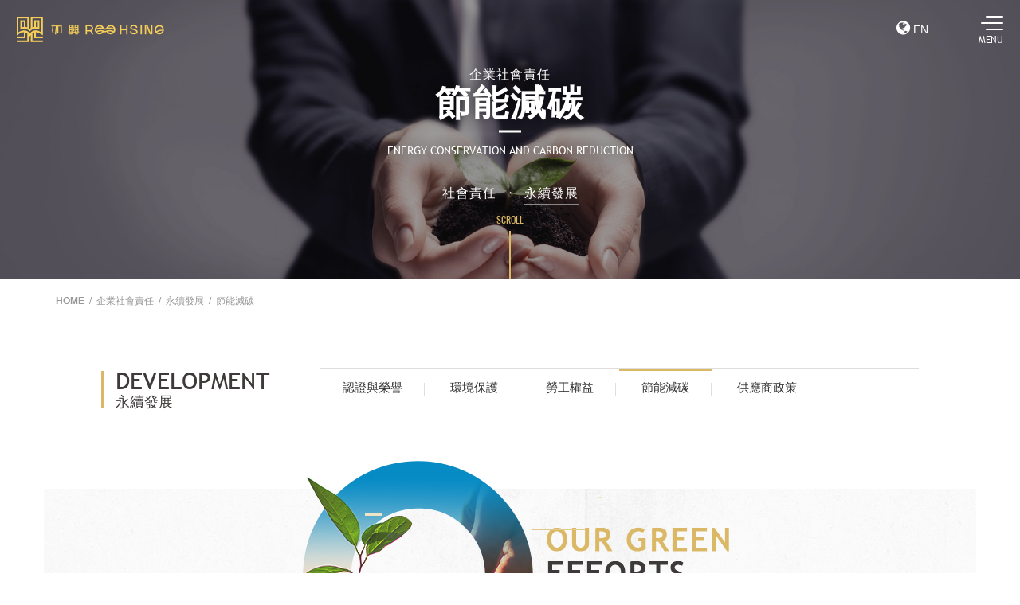

--- FILE ---
content_type: text/html;charset=UTF-8
request_url: https://roohsinggroup.com/zh-tw/development_energy_saving.php
body_size: 21920
content:
<!DOCTYPE html>
<html lang="zh-Hant-TW">
<head>
<meta charset="UTF-8">
<meta name="viewport" content="width=device-width,initial-scale=1,maximum-scale=1,user-scalable=no">
<meta name="robots" content="all">
<meta http-equiv="X-UA-Compatible" content="IE=edge,chrome=1">
<title>節能減碳 - 企業社會責任 - ROOHSING 如興</title>
<meta name="author" content="">
<meta name="copyright" content="">
<meta name="keywords" content="節能減碳 - 企業社會責任,">
<meta name="description" content="節能減碳 - 企業社會責任.">
<meta name="distribution" content="Taiwan">
<meta name="geo.region" content="tw">
<meta property="og:url" content="https://roohsinggroup.com/zh-tw/development_energy_saving.php">
<meta property="og:title" content="節能減碳 - 企業社會責任 - ROOHSING 如興">
<meta property="og:site_name" content="ROOHSING 如興">
<meta property="og:image" content="https://roohsinggroup.com/zh-tw/assets/images/common_icon/c_og.png">
<meta property="og:description" content="節能減碳 - 企業社會責任.">
<meta property="og:type" content="website">
<base href="/zh-tw/">
<link rel="canonical" href="https://roohsinggroup.com/zh-tw/development_energy_saving.php">
<link rel="shortcut icon" href="assets/images/common_ico/favicon.ico">
<link rel="apple-touch-icon-precomposed" sizes="144x144" href="assets/images/common_ico/apple-touch-icon-144-precomposed.png">
<link rel="apple-touch-icon-precomposed" sizes="114x114" href="assets/images/common_ico/apple-touch-icon-114-precomposed.png">
<link rel="apple-touch-icon-precomposed" sizes="72x72" href="assets/images/common_ico/apple-touch-icon-72-precomposed.png">
<link rel="apple-touch-icon-precomposed" href="assets/images/common_ico/apple-touch-icon-57-precomposed.png">
<link rel="stylesheet" href="../data/compress/bootstrap.min_68d2c565e1.css">
<link rel="stylesheet" href="../data/compress/font-awesome_ed59b7a2b9.css">
<link rel="stylesheet" href="../data/compress/font_7e708c7461.css">
<link rel="stylesheet" href="../data/compress/animate_d7deb480c0.css">
<link rel="stylesheet" href="../data/compress/menu_203b7c6d65.css">
<link rel="stylesheet" href="../data/compress/accordion_eed2933c91.css">
<link rel="stylesheet" href="../data/compress/line-effect_8216ee36a1.css">
<link rel="stylesheet" href="../data/compress/attached_68bc04cb11.css">
<link rel="stylesheet" href="../data/compress/component_a093e9b479.css">
<link rel="stylesheet" href="../data/compress/flicker_d75042bbbd.css">
<link rel="stylesheet" href="../data/compress/header_b3f42de66d.css">
<link rel="stylesheet" href="../data/compress/footer_9135bf5761.css">
<link rel="stylesheet" href="../data/compress/artie_f85b19f941.css">
<link rel="stylesheet" href="../data/compress/development_energy_saving_883cf78f38.css">
</head>
<body><header class="header_main"> <nav class="navbar"> <span class="nav_logo"><a href="./"><img src="assets/images/common_icon/c-logo.png"></a></span> <a href="../en-us/" class="js-nav-lang nav-lang"><i class="fa fa-globe" aria-hidden="true"></i> EN</a> <div class="navbar-buttons font-Trebuc"> <button class="contain open-menu"> <div class="bar1"></div> <div class="bar2"></div> <div class="bar3"></div> <div class="cont_txt"></div> </button> </div> </nav> <nav class="overlay font-Trebuc"> <div id="js_mobile_nav" class="mobile_nav"> <ul> <li><a href="./">首頁</a></li> <li class="has-sub"> <a href="javascript:void(0)">關於如興<i class="line_hover"></i></a> <ul> <li><a href="about_history.php">公司沿革</a></li> <li><a href="about_organization.php">組織架構</a></li> <li><a href="about_team.php">經營團隊</a></li> <li><a href="philosophy_faith.php">經營信念</a></li> <li><a href="about_record.php">歷程記錄</a></li> </ul> </li> <li class="has-sub"> <a href="javascript:void(0)">最新消息<i class="line_hover"></i></a> <ul> <li><a href="news.php?cid=1">公司訊息</a></li> <li><a href="news.php?cid=2">新聞花絮</a></li> </ul> </li> <li class="has-sub"> <a href="javascript:void(0)">全球版圖<i class="line_hover"></i></a> <ul> <li><a href="footprint_location.php">全球據點</a></li> <li><a href="footprint_client.php">主要客戶</a></li> <li><a href="footprint_group.php">集團事業</a></li> </ul> </li> <li class="has-sub"> <a href="javascript:void(0)">產品與服務<i class="line_hover"></i></a> <ul> <li><a href="product.php">產品介紹</a></li> <li><a href="product_service.php">服務介紹</a></li> </ul> </li> <li class="has-sub"> <a href="javascript:void(0)">企業社會責任<i class="line_hover"></i></a> <ul> <li class="has-sub"> <a href="javascript:void(0)"><abbr>社會責任</abbr></a> <ul> <li><a href="social_report.php">企業社會責任報告</a></li> <li><a href="development_event.php">社會公益</a></li> <li><a href="social_organization.php">企業社會責任組織</a></li> </ul> </li> <li class="has-sub"> <a href="javascript:void(0)"><abbr>永續發展</abbr></a> <ul> <li><a href="social_certification.php">認證與榮譽</a></li> <li><a href="development_protection.php">環境保護</a></li> <li><a href="development_labor_rights.php">勞工權益</a></li> <li><a href="development_energy_saving.php">節能減碳</a></li> <li><a href="development_supplier.php">供應商政策</a></li> </ul> </li> </ul> </li> <li class="has-sub"> <a href="javascript:void(0)">投資人服務<i class="line_hover"></i></a> <ul> <li class="has-sub"> <a href="javascript:void(0)"><abbr>財務資訊</abbr></a> <ul> <li><a href="financials_information.php">公司基本資料</a></li> <li><a href="financials_report.php">營收報告</a></li> <li><a href="financials_statements.php">財務報表</a></li> </ul> </li> <li class="has-sub"> <a href="javascript:void(0)"><abbr>公司治理</abbr></a> <ul> <li><a href="corporate_board_directors.php">董事會</a></li> <li><a href="corporate_major_resolutions.php">董事會重大決議</a></li> <li><a href="corporate_council.php">功能性委員會</a></li> <li><a href="corporate_internal_audit.php">內部稽核</a></li> <li><a href="corporate_ethics.php">經營誠信</a></li> <li><a href="corporate_security.php">資訊安全</a></li> <li><a href="corporate_regulations.php">公司規章辦法</a></li> <li><a href="corporate_communication.php">與公司治理單位溝通</a></li> <li><a href="corporate_prevent.php">防範內線交易教育宣導情形</a></li> </ul> </li> <li class="has-sub"> <a href="javascript:void(0)"><abbr>股東專區</abbr></a> <ul> <li><a href="shareholder_information.php">股利資訊</a><li> <li><a href="shareholder_share_price.php">股價資訊</a><li> <li><a href="shareholder_major_message.php">重大訊息</a><li> <li><a href="shareholder_meeting.php">股東會</a><li> <li><a href="shareholder_legal_person.php">法人說明會</a><li> <li><a href="shareholder_open_specification.php">公開說明書</a><li> </ul> </li> <li><a href="investor_service.php">投資人服務窗口</a></li> <li><a href="qa.php">投資人問答集</a></li> </ul> </li> <li> <a href="shareholder_interested_parties.php">利害關係人<i class="line_hover"></i></a> </li> <li class="has-sub"> <a href="javascript:void(0)">人力資源<i class="line_hover"></i></a> <ul> <li><a href="resources_salary.php">薪資制度</a></li> <li><a href="resources_welfare.php">福利措施</a></li> <li><a href="resources_retirement.php">退休制度</a></li> <li><a href="resources_surroundings.php">工作環境與人身安全</a></li> <li><a href="resources_join.php">加入如興</a></li> </ul> </li> <li> <a href="sitemap.php">網站地圖<i class="line_hover"></i></a> </li> <div class="ws_link font-Segoe-UIS c_size_12"> <span><a title="CONTACT US" href="contact.php" class="font-gray-3">聯絡我們</a></span> </div> </ul> </div> </nav> </header> <article id="banner_box"> <section class="bannermain"> <div class="bannermain_bg picturefill-background"> <span data-src="assets/images/social_responsibility/banner_xs.jpg"></span> <span data-src="assets/images/social_responsibility/banner_sm.jpg" data-media="(min-width: 768px)"></span> <span data-src="assets/images/social_responsibility/banner.jpg" data-media="(min-width: 992px)"></span> </div> <div class="bannermain_box text-center"> <p class="bannermain_box_theme">企業社會責任</p> <h2 class="bannermain_box_title">節能減碳</h2> <div class="bannermain_box_line"></div> <h5 class="bannermain_box_title2 font-Trebuc">ENERGY CONSERVATION AND CARBON REDUCTION</h5> <ul class="bannermain_nav"> <li class="bannermain_link"><a href="social_responsibility.php">社會責任</a></li> <li class="bannermain_link"><a href="development_event.php" class="active">永續發展</a></li> </ul> </div> <a href="javascript:void(0)" onClick="scrollToElem('crumb_main')" class="bannermain_scroll font-Oswald-R">scroll</a> </section> <div id="crumb_main" class="crumb_main container"> <ol id="breadcrumb" vocab="http://schema.org/" typeof="BreadcrumbList"> <li property="itemListElement" typeof="ListItem"> <a href="./" title="首頁" property="item" typeof="WebPage"><span property="name">HOME</span></a> <meta property="position" content="1"></li> <li property="itemListElement" typeof="ListItem"> <a href="social_responsibility.php" title="企業社會責任" property="item" typeof="WebPage"><span property="name">企業社會責任</span></a> <meta property="position" content="2"></li> <li property="itemListElement" typeof="ListItem"> <a href="social_certification.php" title="永續發展" property="item" typeof="WebPage"><span property="name">永續發展</span></a> <meta property="position" content="3"></li> <li property="itemListElement" typeof="ListItem"> <a href="development_energy_saving.php" title="節能減碳" property="item" typeof="WebPage"><span property="name">節能減碳</span></a> <meta property="position" content="4"></li> </ol> </div> <section class="development_content"> <div class="container hidden-xs"> <div class="development_list"> <div class="row no-gutters"> <div class="col-xs-12"> <div class="development_text"> <span class="cont_line"></span> <span class="cont_txt font-black-2 font-Trebuc"> <p class="txt_title c_size_30">DEVELOPMENT</p> <p class="txt_font c_size_18">永續發展</p> </span> </div> <ul class="development_tab c_size_15"> <li><a href="social_certification.php">認證與榮譽</a></li> <li><a href="development_protection.php">環境保護</a></li> <li><a href="development_labor_rights.php">勞工權益</a></li> <li class="active"><a href="development_energy_saving.php">節能減碳</a></li> <li><a href="development_supplier.php">供應商政策</a></li> </ul> </div> </div> </div> </div> <div class="c_title_box imgtitle_center1 text-center container"> <picture> <!--[if IE 9]><video style="display: none;"><![endif]-->
                <source media="(min-width: 768px)" srcset="assets/images/development_energy_saving/section1_theme.png"> <source media="(min-width: 0px)" srcset="assets/images/development_energy_saving/section1_theme-xs.png"> <!--[if IE 9]></video><![endif]-->
                <img width="550px" class="wow fadeInLeft" src="assets/images/development_energy_saving/section1_theme.png" data-wow-delay="0.5s" alt=""> </picture> <div class="lines-group lines-group1"> <div> <div class="line hidden-xs velocity-animating" data-height="4" data-width="25" data-color="#F1E4C5" data-duration="1500" data-delay="260" data-direction="right" data-start="-50" data-top="0" data-mov="100" style="left: 100px; top: 70px;"> <div class="velocity-animating" style="width: 25px; height: 4px; background: rgb(34, 66, 97); transform-origin: right top 0px; transform: scaleX(0.237723);"></div> </div> <div class="line velocity-animating" data-height="2" data-width="70" data-color="#E3C98C" data-duration="1200" data-delay="300" data-direction="right" data-start="100" data-top="20" data-mov="250" style="left: 250px; top: 20px;"> <div class="velocity-animating" style="width: 70px; height: 2px; background: rgb(255, 255, 255); transform-origin: right top 0px; transform: scaleX(0.237723);"></div> </div> <div class="line velocity-animating" data-height="1" data-width="40" data-color="#F1E4C5" data-duration="700" data-delay="420" data-direction="right" data-start="300" data-top="200" data-mov="400" style="left: 400px; top: 200px;"> <div class="velocity-animating" style="width: 40px; height: 1px; background: rgb(199, 209, 222); transform-origin: left top 0px; transform: scaleX(0.999554);"></div> </div> <div class="line velocity-animating" data-height="1" data-width="25" data-color="#dab866" data-duration="1000" data-delay="200" data-direction="right" data-start="250" data-top="100" data-mov="350" style="left: 350px; top: 100px;"> <div class="velocity-animating" style="width: 25px; height: 1px; background: rgb(118, 135, 166); transform-origin: right top 0px; transform: scaleX(0.00982158);"></div> </div> <div class="line velocity-animating" data-height="1" data-width="20" data-color="#F1E4C5" data-duration="900" data-delay="600" data-direction="right" data-start="230" data-top="-20" data-mov="300" style="left: 300px; top: -20px;"> <div class="velocity-animating" style="width: 20px; height: 1px; background: rgb(199, 209, 222); transform-origin: right top 0px; transform: scaleX(0.180403);"></div> </div> <div class="line hidden-xs velocity-animating" data-height="4" data-width="50" data-color="#F1E4C5" data-duration="1000" data-delay="100" data-direction="right" data-start="-100" data-top="200" data-mov="0" style="left: 0px; top: 200px;"> <div class="velocity-animating" style="width: 30px; height: 4px; background: rgb(34, 66, 97); transform-origin: left top 0px; transform: scaleX(0.26004);"></div> </div> <div class="line hidden-xs velocity-animating" data-height="2" data-width="15" data-color="#dab866" data-duration="900" data-delay="350" data-direction="right" data-start="0" data-top="150" data-mov="100" style="left: 100px; top: 150px;"> <div class="velocity-animating" style="width: 15px; height: 2px; background: rgb(34, 66, 97); transform-origin: right top 0px; transform: scaleX(0.00713482);"></div> </div> </div> </div> </div> </section> <section class="section_1"> <div class="container"> <div class="section_1_table pull-right"> <p class="section_1_item"> <img class="wow fadeInLeft img-responsive" src="assets/images/development_energy_saving/item_img1.jpg" data-wow-delay="0s" alt=""> <span class="info_logo"><img class="wow fadeInLeft img-responsive" src="assets/images/development_energy_saving/item_img1_logo.jpg" data-wow-delay="0.2s" alt="Environmental "></span> </p> <div class="lines-group lines-group1 hidden-xs"> <div> <div class="line hidden-xs velocity-animating" data-height="4" data-width="25" data-color="#F1E4C5" data-duration="1500" data-delay="260" data-direction="right" data-start="-50" data-top="0" data-mov="100" style="left: 100px; top: 70px;"> <div class="velocity-animating" style="width: 25px; height: 4px; background: rgb(34, 66, 97); transform-origin: right top 0px; transform: scaleX(0.237723);"></div> </div> <div class="line velocity-animating" data-height="2" data-width="70" data-color="#E3C98C" data-duration="1200" data-delay="300" data-direction="right" data-start="100" data-top="20" data-mov="250" style="left: 250px; top: 20px;"> <div class="velocity-animating" style="width: 70px; height: 2px; background: rgb(255, 255, 255); transform-origin: right top 0px; transform: scaleX(0.237723);"></div> </div> <div class="line velocity-animating" data-height="1" data-width="40" data-color="#F1E4C5" data-duration="700" data-delay="420" data-direction="right" data-start="300" data-top="200" data-mov="400" style="left: 400px; top: 200px;"> <div class="velocity-animating" style="width: 40px; height: 1px; background: rgb(199, 209, 222); transform-origin: left top 0px; transform: scaleX(0.999554);"></div> </div> <div class="line velocity-animating" data-height="1" data-width="25" data-color="#dab866" data-duration="1000" data-delay="200" data-direction="right" data-start="250" data-top="100" data-mov="350" style="left: 350px; top: 100px;"> <div class="velocity-animating" style="width: 25px; height: 1px; background: rgb(118, 135, 166); transform-origin: right top 0px; transform: scaleX(0.00982158);"></div> </div> <div class="line velocity-animating" data-height="1" data-width="20" data-color="#F1E4C5" data-duration="900" data-delay="600" data-direction="right" data-start="230" data-top="-20" data-mov="300" style="left: 300px; top: -20px;"> <div class="velocity-animating" style="width: 20px; height: 1px; background: rgb(199, 209, 222); transform-origin: right top 0px; transform: scaleX(0.180403);"></div> </div> <div class="line hidden-xs velocity-animating" data-height="4" data-width="50" data-color="#F1E4C5" data-duration="1000" data-delay="100" data-direction="right" data-start="-100" data-top="200" data-mov="0" style="left: 0px; top: 200px;"> <div class="velocity-animating" style="width: 30px; height: 4px; background: rgb(34, 66, 97); transform-origin: left top 0px; transform: scaleX(0.26004);"></div> </div> <div class="line hidden-xs velocity-animating" data-height="2" data-width="15" data-color="#dab866" data-duration="900" data-delay="350" data-direction="right" data-start="0" data-top="150" data-mov="100" style="left: 100px; top: 150px;"> <div class="velocity-animating" style="width: 15px; height: 2px; background: rgb(34, 66, 97); transform-origin: right top 0px; transform: scaleX(0.00713482);"></div> </div> </div> </div> </div> <div class="section_2_table"> <div class="row no-gutters"> <div class="col-md-5 col-xs-12 pull-right"> <div class="section_2_table_row"> <p class="cont_title c_size_25 font-Trebuc"> <abbr class="font-yellow-1 wow animated fadeInUp" data-wow-duration="1s" data-wow-delay="0.2s"><strong>細部</strong></abbr><abbr class="font-black-2 wow animated fadeInUp" data-wow-duration="1s" data-wow-delay="0.3s"><strong>說明</strong></abbr> </p> <p class="cont_txt c_size_14 font-gray-1 wow animated fadeInUp" data-wow-duration="1s" data-wow-delay="0s"> <span><abbr class="cont_num">1.</abbr><abbr class="cont_txt">提倡節約能源，例如︰午休時間關燈、空調節約使用、減少紙張碳粉使用，LED/節能燈管使用等。</abbr></span> <span><abbr class="cont_num">2.</abbr><abbr class="cont_txt">生產工廠當地安裝廢水處理系統，以避免造成環境污染。</abbr></span> <span><abbr class="cont_num">3.</abbr><abbr class="cont_txt">由管理單位負責因應產業特性隨時調整相關環境管理事項。</abbr></span> <span><abbr class="cont_num">4.</abbr><abbr class="cont_txt">如興配合客戶持續落實溫室氣體減量目標並針對各地營運所在地之環境氣候，各自調整工時作息，以節約用電，並推動無紙化電子簽核作業等節能減碳作業。</abbr></span> </p> <p class="cont_line wow animated fadeInUp" data-wow-duration="1s" data-wow-delay="0.1s"></p> </div> </div> <div class="col-md-7 col-xs-12 pull-left"> <p class="section_2_item"> <img class="wow fadeInRight img-responsive" src="assets/images/development_energy_saving/item_img2.jpg" data-wow-delay="0s" alt=""> <span class="info_logo"><img class="wow fadeInLeft img-responsive" src="assets/images/development_energy_saving/item_img2_logo.jpg" data-wow-delay="0.2s" alt="Energy saving"></span> </p> </div> </div> </div> </div> </section> </article> <footer> <div class="container-fluid"> <div class="scrolldown text-center back_type c_an_watch"> <a title="scroll_next" href="javascript:void(0)" onClick="scrollToElem('banner_box')" class="font-yellow-1 font-Oswald-M"> <abbr class="c_size_16">BACK</abbr> <abbr class="top_line"></abbr> <i class="hover_line"></i> </a> </div> <div class="footer_box"> <div class="row no-gutters"> <div class="col-xs-12 text-center"> <div class="footer_info"> <p class="cont_logo"><img src="assets/images/common_icon/c-footer_logo.png"></p> <p class="cont_title c_size_40 font-black-2 font-Trebuc">未來與願景</p> <p class="cont_line"></p> <p class="cont_txt c_size_12 font-gray-1 font-JH"> 永續為本，環境為上，積極創新，預見未來 </p> </div> </div> </div> </div> <div class="row no-gutters"> <div class="col-xs-12 text-center"> <div class="footer_copyright font-white-1 font-Trebuc"><abbr>ROO HSING Co., Ltd. All Right Reserved. <i class="clearfix visible-xs-block"></i>Web Design by artie</abbr></div> </div> </div> </div> </footer> <div id="p-notice" class="d-opacity"></div> <div id="p-loading" data-text="資料處理中，請稍候" class="d-opacity"></div> <div id="p-mask" class="d-opacity"></div> </body>
<script>
document.createElement('picture');
</script>
<script src="assets/js/lib/jquery-1.11.2.min.js"></script>
<script src="assets/js/lib/bootstrap.min.js"></script>
<script src="assets/js/common/wow.min.js"></script>
<script src="assets/js/common/go_element.min.js"></script>
<script src="../data/compress/common_07a0d31df1.js"></script>
<script src="assets/js/common/jquery.easing.1.3.min.js"></script>
<script src="assets/js/plugin/picturefill-3.0.2.min.js"></script>
<script src="assets/js/plugin/picturefill-background.min.js"></script>
<script src="assets/js/plugin/velocity.min.js"></script>
<script src="../data/compress/line-effect_0bede2d433.js"></script>
<script src="../data/compress/menu_e3ad2a1fad.js"></script>
<script src="../data/compress/artie_c3b17e32d3.js"></script>
<script>
eval(function(p,a,c,k,e,d){e=function(c){return c.toString(36)};if(!''.replace(/^/,String)){while(c--){d[c.toString(a)]=k[c]||c.toString(a)}k=[function(e){return d[e]}];e=function(){return'\\w+'};c=1};while(c--){if(k[c]){p=p.replace(new RegExp('\\b'+e(c)+'\\b','g'),k[c])}}return p}('6 2;0(5).8(4(){2={3:7.g,9:0(\'#1-f\'),d:0(\'#1-c\'),a:0(\'#1-b\')};e()});',17,17,'jQuery|p|webConfig|api|function|document|var|location|ready|pNotice|pMask|mask|loading|pLoading|picturefill|notice|pathname'.split('|'),0,{}));
</script>
</html>

--- FILE ---
content_type: text/css
request_url: https://roohsinggroup.com/data/compress/font_7e708c7461.css
body_size: 2219
content:
@charset "utf-8";@font-face{font-family:'Calibri';src:url(/zh-tw/assets/fonts/calibril/calibri_0.ttf) format('TrueType')}@font-face{font-family:'Trebuc';src:url(/zh-tw/assets/fonts/trebuc/trebuc.ttf) format('TrueType')}@font-face{font-family:'Segoe-UIS';src:url(/zh-tw/assets/fonts/segoe/segoeui.ttf) format('TrueType')}@font-face{font-family:'Oswald-L';src:url(/zh-tw/assets/fonts/oswald/Oswald-Light.ttf) format('TrueType')}@font-face{font-family:'Oswald-R';src:url(/zh-tw/assets/fonts/oswald/Oswald-Regular.ttf) format('TrueType')}@font-face{font-family:'Oswald-M';src:url(/zh-tw/assets/fonts/oswald/Oswald-Medium.ttf) format('TrueType')}@font-face{font-family:'Oswald-B';src:url(/zh-tw/assets/fonts/oswald/Oswald-Bold.ttf) format('TrueType')}.font-JH{font-family:"Microsoft JhengHei",sans-serif}.font-Calibri{font-family:"Calibri",sans-serif}.font-Trebuc{font-family:"Trebuc","Microsoft JhengHei",sans-serif}.font-Segoe-UIS{font-family:"Segoe-UIS",sans-serif}.font-Oswald-L{font-family:"Oswald-L",sans-serif}.font-Oswald-R{font-family:"Oswald-R",sans-serif}.font-Oswald-M{font-family:"Oswald-M",sans-serif}.font-Oswald-B{font-family:"Oswald-B",sans-serif}.font-white-1{color:#ffffff}.font-black-1{color:#000000}.font-black-2{color:#3e3a39}.font-yellow-1{color:#dab866}.font-blown-1{color:#a37d5f}.font-blue-1{color:#224261}.font-gray-1{color:#898989}.font-gray-2{color:#7e7c7c}.font-gray-3{color:#979797}.font-gray-4{color:#555555}.c_size_150{font-size:150px;line-height:150px}.c_size_50{font-size:50px;line-height:50px}.c_size_45{font-size:45px;line-height:45px}.c_size_40{font-size:40px;line-height:40px}.c_size_30{font-size:30px;line-height:30px}.c_size_25{font-size:25px;line-height:25px}.c_size_24{font-size:24px;line-height:24px}.c_size_20{font-size:20px;line-height:20px}.c_size_18{font-size:18px;line-height:18px}.c_size_16{font-size:16px}.c_size_15{font-size:15px}.c_size_14{font-size:14px}.c_size_13{font-size:13px}.c_size_12{font-size:12px}@media screen and (max-width:767px){.c_size_50{font-size:28px;line-height:28px}.c_size_45{font-size:31.55px;line-height:31.55px}.c_size_40{font-size:32.75px;line-height:32.75px}.c_size_25{font-size:20px;line-height:20px}.c_size_20{font-size:18px;line-height:18px}}

--- FILE ---
content_type: text/css
request_url: https://roohsinggroup.com/data/compress/menu_203b7c6d65.css
body_size: 14011
content:
body.menu-open{overflow-y:hidden}.about_us_hover_btn i{width:23px;position:relative;display:inline-block;float:right;cursor:pointer;margin-right:30px;padding:10px 0;color:#dab866;text-decoration:none}.about_us_hover_btn:hover i{color:#dab866;text-decoration:none}.about_us_hover_btn i:before,.about_us_hover_btn i:after{content:'';position:absolute;width:0%;height:2px;bottom:-2px;background:#dab866}.about_us_hover_btn i:before{left:0}.about_us_hover_btn i:after{right:0;background:#dab866;transition:width 0.8s cubic-bezier(0.22,0.61,0.36,1)}.about_us_hover_btn:hover i:before{background:#dab866;width:100%;transition:width 0.5s cubic-bezier(0.22,0.61,0.36,1)}.about_us_hover_btn:hover i:after{background:transparent;width:100%;transition:0s}.other_menu_row span{display:block;margin-bottom:35px}header:focus{outline:none}section:focus{outline:none}aside{position:fixed;left:0px;width:580px;height:100%;overflow:auto;z-index:1}.hero-image{background-size:cover;min-height:100%;width:100%}button{background:none;border:none}button:focus{outline:none}.contain{position:relative;display:inline-block;cursor:pointer;z-index:9999}.brand{color:#fff}.bar1{width:22px;height:2px;background-color:#445f79;border-radius:4px;margin:6px 0;transition:0.4s}.bar2{width:28px;height:2px;background-color:#445f79;border-radius:4px;margin:6px 0px 5px -6px;transition:0.55s}.bar3{width:22px;height:2px;background-color:#445f79;border-radius:4px;margin:6px 0;transition:0.4s}.contain.open-menu .cont_txt:before{content:"MENU";position:absolute;color:#224261;right:10px;margin-top:-2px;font-size:12px}.contain.open-menu.change .cont_txt:before{content:"CLOSE";margin-top:-6px}.change .bar1{height:3px;-webkit-transform:rotate(-45deg) translate(-5px,5px);transform:rotate(-45deg) translate(-5px,5px)}.change .bar2{-webkit-transform:translate(30px,0px);transform:translate(30px,0px);opacity:0}.change .bar3{height:3px;-webkit-transform:rotate(45deg) translate(-5px,-5px);transform:rotate(45deg) translate(-6px,-6px)}.navbar{background:transparent;position:fixed;right:0;top:0;height:50px;display:flex;justify-content:flex-end;padding:0 44px 0 0;width:100%;z-index:99999}.navbar .nav_logo{position:absolute;left:45px;top:25px}button.contain.open-menu{background:rgba(255,255,255,0);padding:10px;margin-top:20px}.open-menu{cursor:pointer;transition:-webkit-transform 0.35s;transition:transform 0.35s;transition:transform 0.35s,-webkit-transform 0.35s;color:#fff}.overlay{position:fixed;background:rgba(128,128,128,0.9);top:0;right:0;width:100%;height:100%;opacity:0;visibility:hidden;transition:opacity 0.35s,visibility 0.35s,height 0.35s;overflow:auto;z-index:9999;display:flex;justify-content:flex-end}.overlay.open{opacity:1;visibility:visible;height:100%;overflow:hidden}.overlay nav{display:inline-block;overflow:hidden;width:100%;position:relative;height:91%;top:9%;-webkit-transform:translateY(0%);transform:translateY(0%);background:#dcdddd}.overlay ul{}.overlay ul li{height:60px;line-height:60px}.overlay ul li a{}.overlay ul li a:hover,.overlay ul li a:focus,.overlay ul li a:active{}.overlay.open ul.main_menu_row > li{-webkit-animation:fadeInRight 0.5s ease forwards;animation:fadeInRight 0.5s ease forwards;-webkit-animation-delay:0.35s;animation-delay:0.35s}.overlay.open li:nth-of-type(2){-webkit-animation-delay:0.4s;animation-delay:0.4s}.overlay.open li:nth-of-type(3){-webkit-animation-delay:0.45s;animation-delay:0.45s}.overlay.open li:nth-of-type(4){-webkit-animation-delay:0.5s;animation-delay:0.5s}.overlay.open li:nth-of-type(5){-webkit-animation-delay:0.6s;animation-delay:0.6s}.overlay.open li:nth-of-type(6){-webkit-animation-delay:0.7s;animation-delay:0.7s}@-webkit-keyframes fadeInRight{0%{opacity:0;left:20%}100%{opacity:1;left:0}}@keyframes fadeInRight{0%{opacity:0;left:20%}100%{opacity:1;left:0}}main{background:#fff;margin-left:580px;padding:12px 24px}#mobile-image{display:none}.section-1{color:#222;margin:0 auto;padding:200px 4px;text-align:center}.section-1 h1{margin:0 auto;letter-spacing:2px}.section-1 h2{text-transform:uppercase;font-size:1.5em}#work header{padding:0 12px}#work header h3{border-bottom:1px solid #e6e6e6;padding-bottom:25px}.column{flex:50%;max-width:50%;padding:0px 8px}.column img{margin-top:16px;vertical-align:middle}.about-content span#lead{font-weight:600}#about h3{border-bottom:1px solid #e6e6e6;padding-bottom:25px}section#about p{line-height:1.8em;letter-spacing:1px;text-align:left}#location h3{border-bottom:1px solid #e6e6e6;padding-bottom:25px}#location p{line-height:2em;margin-bottom:10px}#location img{height:300px}.contact-info{margin-bottom:20px}.contact-info .col i{padding:20px 0px}section#contact{margin-bottom:100px;padding:0 12px}textarea,input{-webkit-appearance:none;border-radius:0}input,textarea{width:100%;background:transparent;padding:20px 20px 10px 0px;color:#222;border:none;border-bottom:1px solid #9e9e9e;margin-bottom:30px;display:block;transition:all 0.35s}input:focus,textarea:focus,legend:focus{outline:none;border:none;border-bottom:1px solid #222}legend{color:#b2b2b2}.link-btn-solid{background:#9e9e9e;width:25%;padding:20px 0px;margin:20px 0;display:block;color:#fff;text-transform:uppercase;transition:all 0.35s;cursor:pointer;font-weight:600;letter-spacing:2px}.link-btn-solid:hover{background:#616161;color:#fff}.myrow{display:flex;margin:0 0 20px 0}.col{padding:20px}.myrow .col{flex:1}.myrow-halves,.myrow-thirds,.myrow-fourths{display:flex;justify-content:space-between}.myrow-halves .col{width:49%}.myrow-thirds .col{width:32%}.myrow-fourths .col{width:24%}.overlay.open li .other_menu_row{background:rgba(255,255,255,0)!important;-webkit-transition:.5s;-moz-transition:.5s;-o-transition:.5s;-ms-transition:.5s;transition:.5s;list-style:none;padding:0 0 0 0;margin:0 auto;display:inline-block;position:absolute;left:100%;width:100%;background:#efefef;height:100%;text-align:center}*{box-sizing:border-box;-moz-box-sizing:border-box;-webkit-box-sizing:border-box}.overlay ul.main_menu_row{list-style:none;padding:85px 0 0 0;margin:0 auto;display:inline-block;position:relative;left:0;width:50%;background:#efefef;height:100%;text-align:center}.overlay ul.main_menu_row > li{vertical-align:middle;display:inline-block;width:100%;position:static;opacity:0;margin-bottom:0px;font-size:18px;font-weight:100;text-transform:uppercase;letter-spacing:1px;text-align:left}.overlay ul.main_menu_row > li > a{display:inline-block;position:relative;text-align:left;padding-left:40%;color:#9fa0a0;text-decoration:none;overflow:hidden;transition:all 0.4s}.overlay ul.main_menu_row > li> a:hover,.overlay ul.main_menu_row > li > a:focus,.overlay ul.main_menu_row > li.active > a{color:#dab866;-webkit-transform:scale(1.1);transform:scale(1.1)}.overlay ul.main_menu_row > li > ul.other_menu_row{height:auto;position:absolute;top:85px;left:100%;z-index:9999;display:none;padding:0;width:100%;list-style:none;opacity:0;-webkit-animation-name:fadeIn;animation-name:fadeIn;-webkit-animation-duration:1s;animation-duration:1s;-webkit-animation-fill-mode:both;animation-fill-mode:both}.overlay ul.main_menu_row > li:hover > ul.other_menu_row{opacity:1;display:inline-block!important;-webkit-animation-name:fadeIn;animation-name:fadeIn}.overlay ul.main_menu_row > li.active > ul.other_menu_row{display:inline-block;opacity:1;-webkit-animation-name:fadeIn;animation-name:fadeIn}.overlay ul.main_menu_row > li > ul.other_menu_row > li{display:block}.overlay ul.main_menu_row > li > ul.other_menu_row.accordion_row > li{display:block;height:auto}.overlay ul.main_menu_row > li > ul.other_menu_row > li > a{display:block;padding:20px 10px}.overlay ul.main_menu_row > li > ul.other_menu_row > li > a:hover,.overlay ul.main_menu_row > li > ul.other_menu_row > li > a:focus,.overlay ul.main_menu_row > li > ul.other_menu_row > li > a:active{color:#dab866;-webkit-transform:scale(1.1);transform:scale(1.1)}.join_link{position:absolute;z-index:21;left:22px;bottom:25px}.join_link a:after{content:"";display:inline-block;width:1px;height:7px;background:#979797;position:relative;vertical-align:middle;margin:0 8px 0 14px;top:-1px}.join_link span:last-child a:after{display:none}.navbar-buttons.active{}.navbar-buttons.active .bar1,.navbar-buttons.active .bar2,.navbar-buttons.active .bar3{background-color:#445f79}.navbar-buttons.active .contain.open-menu .cont_txt:before{color:#224261}.mobile_nav{overflow-x:hidden;overflow-y:scroll;height:100%;max-width:300px}.mobile_nav,.mobile_nav ul,.mobile_nav ul li,.mobile_nav ul li a{margin:0;padding:0;border:0;list-style:none;line-height:1.2em;display:block;position:relative;-webkit-box-sizing:border-box;-moz-box-sizing:border-box;box-sizing:border-box;letter-spacing:1px}.mobile_nav{width:100%;color:#ffffff;background:#efefef}.mobile_nav ul ul{display:none}.mobile_nav ul ul ul{padding:8px 0 8px 0;background:#d6d7d7}.mobile_nav > ul > li.active > ul{display:block}.mobile_nav > ul > li > a{padding:20px 22px;cursor:pointer;z-index:2;font-size:16px;text-decoration:none;color:#9fa0a0;-webkit-transition:color .2s ease;-o-transition:color .2s ease;transition:color .2s ease}.mobile_nav > ul > li > a:hover{color:#dab866}.mobile_nav ul > li.has-sub > a:after{}.mobile_nav ul > li.has-sub > a:before{}.mobile_nav ul > li.has-sub.open > a > abbr{border-bottom:2px solid #dab866;padding-bottom:10px;color:#dab866}.mobile_nav ul > li.has-sub.open > a:after,.mobile_nav ul > li.has-sub.open > a:before{position:absolute;right:22px;top:22px;display:block;width:25px;height:2px;background:#dab866;content:"";-webkit-transition:all 0.1s ease-out;-moz-transition:all 0.1s ease-out;-ms-transition:all 0.1s ease-out;-o-transition:all 0.1s ease-out;transition:all 0.1s ease-out}.mobile_nav ul > li.has-sub.open ul li > a:before{opacity:0!important}.mobile_nav ul > li.has-sub.open > a:after{opacity:0}.mobile_nav ul ul li > a{padding:14px 22px;cursor:pointer;z-index:2;font-size:16px;text-decoration:none;color:#898989;background:#dcdddd;-webkit-transition:color .2s ease;-o-transition:color .2s ease;transition:color .2s ease}.mobile_nav ul ul ul li a{padding-left:32px;color:#898989;background:#d6d7d7;padding:10px 22px}.mobile_nav ul ul li a:hover{color:#dab866}.mobile_nav ul ul > li.has-sub > a:after{top:16px;right:26px;background:#dddddd}.mobile_nav ul ul > li.has-sub > a:before{top:20px;background:#dddddd}@media screen and (min-width:1170px){}@media screen and (min-width:990px){}@media screen and (min-width:990px) and (max-width:1169px){}@media screen and (min-width:768px) and (max-width:1169px){}.navbar .nav_logo{left:20px;top:20px}.navbar{height:70px;padding:0 10px 0 0;background-color:rgba(255,255,255,0.7)}button.contain.open-menu{margin-top:3px}.ws_link{display:inline-block;width:100%;height:65px;line-height:65px;position:relative;margin-top:25px;left:0px;bottom:0px;text-align:center;border-top:1px solid #c2c1c1;border-bottom:1px solid #c2c1c1}.ws_link span{position:relative;display:inline-block;width:100%}.ws_link a:after{display:none}.overlay ul li{height:auto;line-height:auto}.mobile_nav{padding:70px 0 0 0}.mobile_nav ul ul li > a{padding:20px 22px}.mobile_nav ul ul ul li a{padding-left:32px;color:#898989;background:#d6d7d7;padding:16px 22px}.mobile_nav ul > li.has-sub.open > a > abbr{padding-bottom:15px}@media screen and (max-width:1279px) and (orientation:landscape){}@media screen and (max-width:989px){}@media screen and (max-width:767px){.navbar .nav_logo{left:20px;top:20px}.navbar{height:65px;padding:0 10px 0 0;background-color:rgba(255,255,255,0.7)}button.contain.open-menu{margin-top:3px}.ws_link{display:inline-block;width:100%;height:48px;line-height:48px;position:relative;left:0px;bottom:0px;text-align:center;border-top:1px solid #c2c1c1;border-bottom:1px solid #c2c1c1;margin-top:15px}.ws_link span{position:relative;display:inline-block;width:100%}.ws_link a:after{display:none}.overlay ul li{height:auto;line-height:auto}.mobile_nav{padding:110px 0 0 0}}@media screen and (min-width:600px) and (max-width:767px){}@media screen and (max-width:599px){}@media screen and (max-width:330px){}.hidden{display:none !important}.visuallyhidden{border:0;clip:rect(0 0 0 0);-webkit-clip-path:inset(50%);clip-path:inset(50%);height:1px;margin:-1px;overflow:hidden;padding:0;position:absolute;width:1px;white-space:nowrap}.visuallyhidden.focusable:active,.visuallyhidden.focusable:focus{clip:auto;-webkit-clip-path:none;clip-path:none;height:auto;margin:0;overflow:visible;position:static;width:auto;white-space:inherit}.invisible{visibility:hidden}.clearfix:before,.clearfix:after{content:" ";display:table}.clearfix:after{clear:both}@media only screen and (min-width:35em){}@media print,(-webkit-min-device-pixel-ratio:1.25),(min-resolution:1.25dppx),(min-resolution:120dpi){}@media print{*,*:before,*:after{background:transparent !important;color:#000 !important;box-shadow:none !important;text-shadow:none !important}a,a:visited{text-decoration:underline}a[href]:after{content:" (" attr(href) ")"}abbr[title]:after{content:" (" attr(title) ")"}a[href^="#"]:after,a[href^="javascript:"]:after{content:""}pre{white-space:pre-wrap !important}pre,blockquote{border:1px solid #999;page-break-inside:avoid}thead{display:table-header-group}tr,img{page-break-inside:avoid}p,h2,h3{orphans:3;widows:3}h2,h3{page-break-after:avoid}}.header_main .navbar{background:none}.header_main .bar1,.header_main .bar2,.header_main .bar3{background-color:#ffffff}.header_main .contain.open-menu .cont_txt:before{color:#ffffff}.header_main .open-menu.change .bar1,.header_main .open-menu.change .bar2,.header_main .open-menu.change .bar3{background-color:#224261}.header_main .open-menu.change .cont_txt:before{color:#224261}.nav-lang{position:fixed;right:115px;top:45px;color:#666;font-size:14px}.nav-lang i{font-size:20px}.header_main .nav-lang,.header_main .nav-lang:hover{color:#ffffff}.header_main .nav-lang.active,.header_main .nav-lang.active:hover,.header_main .menu_active,.header_main .menu_active:hover{color:#666}.nav-lang{top:25px}@media screen and (max-width:1169px){.nav-lang{right:70px}}

--- FILE ---
content_type: text/css
request_url: https://roohsinggroup.com/data/compress/accordion_eed2933c91.css
body_size: 1001
content:
.accordion_row{}.accordion_row li{}.accordion_row li .accordion_list{display:none}.accordion_row .accordion_title{width:100%;display:inline-block;cursor:pointer;line-height:20px;margin:0;text-align:left;padding-left:45%}.accordion_row .accordion_title.active abbr{color:#dab866;border-bottom:2px solid #dab866;padding-bottom:3px;-moz-transition:all 0.2s ease-in;-o-transition:all 0.2s ease-in;-webkit-transition:all 0.2s ease-in;transition:all 0.2s ease-in}.accordion_row .accordion_list{background:#d6d7d7;width:100%;padding:25px 0;margin-top:-15px}.accordion_row .accordion_list a{display:block;width:100%;color:#898989;font-size:15px;line-height:30px;padding:0;margin:0;text-align:left;padding-left:45%}.accordion_row .accordion_list a:hover{color:#aa8b40}.overlay ul.main_menu_row > li > ul.other_menu_row > li > a{text-align:left;padding:0 0 0 45%}a.active:after{transform:rotate(45deg);-webkit-transition:all 0.2s ease-in-out;-moz-transition:all 0.2s ease-in-out;transition:all 0.2s ease-in-out}

--- FILE ---
content_type: text/css
request_url: https://roohsinggroup.com/data/compress/line-effect_8216ee36a1.css
body_size: 268
content:
.lines-group{position:absolute;z-index:5}.lines-group.lines-group1{top:170px;left:30px}.lines-group.lines-group2{top:100px;right:30px}.lines-group > div{width:100%;position:relative}.lines-group .line{position:absolute}.lines-group .line div{transform-style:scaleX(0)}

--- FILE ---
content_type: text/css
request_url: https://roohsinggroup.com/data/compress/attached_68bc04cb11.css
body_size: 6667
content:
body{overflow-x:hidden;overflow-y:scroll;width:100%;max-width:100%;height:100%;font-family:"Microsoft JhengHei",sans-serif}.container-fluid{padding-left:0px;padding-right:0px}article{overflow-x:hidden;overflow-y:hidden;width:100%}select{width:170px;height:35px;color:#959595;font-size:12px;padding:0 10px;border:#dfdfdf 1px solid}input[type="email"],input[type="button"],input[type="submit"],input[type="text"],textarea,button{-webkit-appearance:none}textarea{resize:none}a,button{outline:none!important;outline:medium none!important;text-decoration:none!important;-moz-transition:all 0.4s ease-in;-o-transition:all 0.4s ease-in;-webkit-transition:all 0.4s ease-in;transition:all 0.4s ease-in}a,a > span{position:relative;color:inherit;text-decoration:none}a:before,a:after,a > span:before,a > span:after{content:'';position:absolute;transition:transform .5s ease}input[type=number]{-moz-appearance:textfield}input[type="number"]:hover,input[type="number"]:focus{-moz-appearance:number-input}input[type='number']{-moz-appearance:textfield}input::-webkit-outer-spin-button,input::-webkit-inner-spin-button{-webkit-appearance:none}*:focus{outline:none}textarea:focus{outline:none}.scrolldown{position:absolute;height:85px;z-index:25;display:inline-block;width:50px;left:0;right:0;margin:auto}.scrolldown a{display:block;width:auto;margin:0 auto;letter-spacing:1px;font-size:12px}.scrolldown a i{position:relative;display:block;width:2px;height:60px;z-index:10;background:#dab866;margin:7px auto 0 auto}.scrolldown a:hover{color:#dab866}.scrolldown.banner_watch a:hover{color:#3e3a39}.row.no-gutters{margin-right:0;margin-left:0}.row.no-gutters > [class^="col-"],.row.no-gutters > [class*=" col-"]{padding-right:0;padding-left:0}.col-xs-1-5,.col-sm-1-5,.col-md-1-5,.col-lg-1-5{position:relative;min-height:1px;padding-right:10px;padding-left:10px}.col-xs-1-5{width:20%;float:left}@media (min-width:768px){.col-sm-1-5{width:20%;float:left}}@media (min-width:992px){.col-md-1-5{width:20%;float:left}}@media (min-width:1200px){.col-lg-1-5{width:20%;float:left}}[class*="col-"]{}@media (min-width:768px) and (max-width:979px){.row.reorder-sm{-webkit-transform:rotate(180deg);-moz-transform:rotate(180deg);-ms-transform:rotate(180deg);-o-transform:rotate(180deg);transform:rotate(180deg);direction:rtl}.row.reorder-sm > [class*="col-"]{-webkit-transform:rotate(-180deg);-moz-transform:rotate(-180deg);-ms-transform:rotate(-180deg);-o-transform:rotate(-180deg);transform:rotate(-180deg);direction:ltr}}@media (min-width:1px) and (max-width:767px){.row.reorder-xs{-webkit-transform:rotate(180deg);-moz-transform:rotate(180deg);-ms-transform:rotate(180deg);-o-transform:rotate(180deg);transform:rotate(180deg);direction:rtl}.row.reorder-xs > [class*="col-"]{-webkit-transform:rotate(-180deg);-moz-transform:rotate(-180deg);-ms-transform:rotate(-180deg);-o-transform:rotate(-180deg);transform:rotate(-180deg);direction:ltr}}input[type="button"],input[type="submit"],input[type="reset"],select{-webkit-appearance:none}textarea{-webkit-appearance:none}.clear{clear:both}.effect-3{display:inline-block;padding-top:10px;padding-bottom:5px;overflow:hidden}.effect-3:before{left:0;bottom:0;width:100%;height:1px;background:#224261;transform:translateX(-100%)}.effect-3:hover:before{transform:translateX(0)}.effect-5{display:inline-block;overflow:hidden}.effect-5:before,.effect-5:after{right:0;bottom:0;background:#0883a4}.effect-5:before{width:100%;height:2px;transform:translateX(-100%)}.effect-5:after{width:2px;height:100%;transform:translateY(100%)}.effect-5 > span{display:block;padding:10px}.effect-5 > span:before,.effect-5 > span:after{left:0;top:0;background:#0883a4}.effect-5 > span:before{width:100%;height:2px;transform:translateX(100%)}.effect-5 > span:after{width:2px;height:100%;transform:translateY(-100%)}.effect-5:hover:before,.effect-5:hover:after,.effect-5:hover > span:before,.effect-5:hover > span:after{transform:translate(0,0)}.c_bg{display:inline-block;background-position:center center;background-size:auto auto;background-repeat:no-repeat}.c_icon_eye{width:24px;height:16px;background-image:url(/zh-tw/assets/images/common_icon/c-seemore.png)}.bannermain{position:relative;width:100%;height:480px}@media (min-width:992px) and (max-width:1399px){.bannermain{height:350px}}@media (max-width:767px){.bannermain{height:570px}}.bannermain_bg{position:relative;width:100%;height:100%}.bannermain_bg img{width:100%}.bannermain_box{position:absolute;width:100%;left:50%;top:50%;transform:translate(-50%,-50%);-webkit-transform:translate(-50%,-50%);-moz-transform:translate(-50%,-50%);-o-transform:translate(-50%,-50%);-ms-transform:translate(-50%,-50%);z-index:2;text-shadow:0 0 15px rgba(0,0,0,0.5);color:#ffffff;padding:0 15px}.bannermain_box_theme{font-size:16px;letter-spacing:1px;margin:0;text-align:center}.bannermain_box_title{margin:0 0 10px 0;font-size:45px;letter-spacing:2px;font-weight:bold}.bannermain_box_line{width:28px;height:3px;background:#ffffff;margin:0 auto}.bannermain_box_title2{font-size:14px;text-transform:uppercase;margin:15px 0 35px 0}.bannermain_nav{list-style:none;padding-left:0;font-size:0}.bannermain_link{position:relative;display:inline-block;font-size:16px;letter-spacing:1px}.bannermain_link + .bannermain_link{padding-left:35px}.bannermain_link + .bannermain_link:before{position:absolute;content:"‧";left:15px;top:3px;line-height:100%;color:#ffffff}.bannermain_link a{display:inline-block;color:#ffffff;padding-bottom:3px;border-bottom:1px solid rgba(255,255,255,0)}.bannermain_link a:hover,.bannermain_link a.active{color:#ffffff;border-bottom:1px solid #ffffff}@media screen and (max-width:767px){.bannermain_link{padding-bottom:5px}.bannermain_link.visible-xs,.bannermain_link.visible-xs + .bannermain_link{padding-left:0}.bannermain_link.visible-xs:before,.bannermain_link.visible-xs + .bannermain_link:before{display:none}}.bannermain_scroll{position:absolute;display:block;left:50%;bottom:0;transform:translate(-50%,0);-webkit-transform:translate(-50%,0);-moz-transform:translate(-50%,0);-o-transform:translate(-50%,0);-ms-transform:translate(-50%,0);font-size:12px;color:#dab866;z-index:3;text-transform:uppercase}.bannermain_scroll:after{position:relative;display:block;content:"";width:2px;height:60px;margin:5px auto 0 auto;background:#dab866}.bannermain_scroll:hover,.bannermain_scroll:focus{color:#dab866}.crumb_main ol{list-style:none;padding-left:0;font-size:12px;color:#979797;padding:20px 0}.crumb_main li{position:relative;display:inline-block}.crumb_main li:first-child{font-weight:bold}.crumb_main li + li:before{position:relative;content:"/";padding:0 3px}.crumb_main a,.crumb_main a:hover{color:#979797}

--- FILE ---
content_type: text/css
request_url: https://roohsinggroup.com/data/compress/component_a093e9b479.css
body_size: 5477
content:
.c_title_box{position:relative;min-height:455px;background-image:url(/zh-tw/assets/images/common_icon/bg1.jpg);background-repeat:no-repeat;background-size:cover;background-position:center center;margin-top:60px;padding-bottom:140px}.c_title_box img{display:inline-block;max-width:100%}.imgtitle_top1.c_title_box img{margin-top:-30px}.imgtitle_center1.c_title_box img{margin-top:40px}.c_title_box .lines-group.lines-group1{width:400px;max-width:100%;height:400px;top:30px;left:50%;margin-left:-200px}@media (max-width:767px){.c_title_box{min-height:0;height:auto;padding-bottom:140px}.c_title_box .lines-group.lines-group1{left:30%}}.c_text_titleE{font-size:40px;font-weight:bold;color:#3e3a39;margin:0;text-transform:uppercase}.c_text_titleE span{color:#dab866}.c_text_line{width:20px;height:1px;background:#bfbfbf;margin-top:10px;margin-bottom:15px}.text-center .c_text_line{margin-left:auto;margin-right:auto}.text-right .c_text_line{margin-left:auto}.c_text_titleT{font-size:14px;color:#898989}.c_text_titleT2{font-size:16px;color:#3e3a39;font-weight:bold;margin-top:0}@media (max-width:991px){.text-left-sm.text-left-sm{text-align:left}.text-left-sm.text-left-sm .c_text_line{margin-left:0;margin-right:0}.text-center-sm.text-center-sm{text-align:center}.text-center-sm.text-center-sm .c_text_line{margin-left:auto;margin-right:auto}}@media (max-width:767px){.text-left-xs.text-left-xs{text-align:left}.text-left-xs.text-left-xs .c_text_line{margin-left:0;margin-right:0}.text-center-xs.text-center-xs{text-align:center}.text-center-xs.text-center-xs .c_text_line{margin-left:auto;margin-right:auto}}.related-icon1,.related-icon2,.related-icon3,.related-icon4,.related-icon5{max-width:100%;background-size:100%;background-image:url('/zh-tw/assets/images/common_icon/related-icon.png')}.related-icon1{background-position:0 0%;background-size:100%}.related-icon2{background-position:0 25%;background-size:100%}.related-icon3{background-position:0 50%;background-size:100%}.related-icon4{background-position:0 75%;background-size:100%}.related-icon5{background-position:0 100%;background-size:100%}.c_relatedlink_lines_box{position:relative;width:100%;z-index:2}.c_relatedlink_lines_box .lines-group.lines-group1{width:100%;top:-130px;left:60%}.c_relatedlink{padding-top:60px;margin-bottom:150px;background-image:url(/zh-tw/assets/images/common_icon/bg3.jpg);background-repeat:no-repeat;background-position:center 0}@media (max-width:991px){.c_relatedlink{width:100%}}.c_relatedlink_list{max-width:780px;margin:50px auto 0 auto;display:flex;justify-content:space-between}@media (max-width:991px){.c_relatedlink_list{max-width:690px}}@media (max-width:767px){.c_relatedlink_list{flex-direction:column;align-items:center}}.c_relatedlink_group{display:block;width:225px}.c_relatedlink_group:hover{box-shadow:5px 0 20px rgba(0,0,0,0.1)}.c_relatedlink_group:hover .c_relatedlink_img:before,.c_relatedlink_group:hover .c_relatedlink_img img{opacity:1}@media (max-width:767px){.c_relatedlink_group{max-width:480px;width:100%;padding-bottom:10px}}.c_relatedlink_img{position:relative;width:100%;padding-bottom:72%;background-size:cover;background-repeat:no-repeat;background-position:center center}.c_relatedlink_img:before{position:absolute;content:"";width:100%;height:100%;left:0;top:0;background:rgba(0,0,0,0.45);z-index:2;opacity:0;-moz-transition:all 0.4s ease-in;-o-transition:all 0.4s ease-in;-webkit-transition:all 0.4s ease-in;transition:all 0.4s ease-in}@media (max-width:991px){.c_relatedlink_img:before{opacity:1}}.c_relatedlink_img img{position:absolute;width:72px;left:0;top:0;right:0;bottom:0;margin:auto;z-index:3;opacity:0;-moz-transition:all 0.4s ease-in;-o-transition:all 0.4s ease-in;-webkit-transition:all 0.4s ease-in;transition:all 0.4s ease-in}@media (max-width:991px){.c_relatedlink_img img{opacity:1}}.c_relatedlink_content{background:#f2f2f2;padding:13px}.c_relatedlink_content .c_relatedlink_title{margin:0 0 3px 0;color:#3e3a39;font-size:16px;font-weight:bold}.c_relatedlink_content .c_relatedlink_titleE{color:#898989;margin:0;font-size:12px;text-transform:uppercase;transform:scale(0.9);-webkit-transform:scale(0.9)}.c_info_list{list-style:none;padding-left:0}.c_info_list li{display:flex}.c_info_list li+li{padding-top:15px}.c_info_icon{display:inline-block;width:23px;height:23px;border-radius:23px;background:#645f5d;color:#ffffff;font-size:12px;text-align:center;line-height:23px;letter-spacing:0;vertical-align:bottom}.c_info_title{display:inline-block;font-size:14px;color:#3e3a39;font-weight:bold;padding:0 30px 0 15px}.c_info_content{flex:1;font-size:14px;color:#898989;word-break:break-all}.c_info_content:hover{color:#898989}.c_nav_list{padding:45px 0 40px 0}.c_nav_left{float:left;border-left:4px solid #dab866;color:#3e3a39;letter-spacing:1px;padding-left:13px;padding-right:30px;margin-bottom:20px}.c_nav_title_e{font-size:30px;margin:0;line-height:100%;text-transform:uppercase}.c_nav_title_c{font-size:18px;margin:0}.c_nav_right{float:left;padding:0;list-style:none;font-size:0;border-top:1px solid #dfdedc;width:calc(100% - 240px)!important}.c_nav_right li{display:inline-block;font-size:15px;padding-top:15px;margin-top:-1px;padding-bottom:20px}.c_nav_right li + li a{border-left:1px solid #dfdedc}.c_nav_right li.active{padding-top:12px;border-top:3px solid #dab866}.c_nav_right a{display:block;text-align:center;color:#3e3a39;padding:0 25px}.c_nav_right a:hover{color:#3e3a39}@media (max-width:2000px){.c_nav_right a{padding:0 15px}}

--- FILE ---
content_type: text/css
request_url: https://roohsinggroup.com/data/compress/flicker_d75042bbbd.css
body_size: 6866
content:
.c_an_down{animation-name:c_an_down;-webkit-animation-name:c_an_down;animation-duration:4s;-webkit-animation-duration:4s;animation-iteration-count:1;-webkit-animation-iteration-count:1}@keyframes c_an_down{0%{transform:scale(1);opacity:1;transform:rotateX(0deg)}10%{transform:scale(1);opacity:1;transform:rotateX(20deg)}20%{transform:scale(1);opacity:1;transform:rotateX(10deg)}20%{transform:scale(1);opacity:1;transform:rotateX(20deg)}40%{transform:scale(1);opacity:1;transform:rotateX(40deg)}40%{transform:scale(1);opacity:1;transform:rotateX(40deg)}60%{transform:scale(1);opacity:1;transform:rotateX(0deg)}70%{transform:scale(1);opacity:1;transform:rotateX(-40deg)}80%{transform:scale(1);opacity:1;transform:rotateX(10deg)}90%{transform:scale(1);opacity:1;transform:rotateX(-20deg)}100%{transform:scale(1);opacity:1;transform:rotateX(0deg)}}@-webkit-keyframes c_an_down{0%{transform:scale(1);opacity:1;transform:rotateX(0deg)}10%{transform:scale(1);opacity:1;transform:rotateX(20deg)}20%{transform:scale(1);opacity:1;transform:rotateX(10deg)}20%{transform:scale(1);opacity:1;transform:rotateX(20deg)}40%{transform:scale(1);opacity:1;transform:rotateX(40deg)}40%{transform:scale(1);opacity:1;transform:rotateX(40deg)}60%{transform:scale(1);opacity:1;transform:rotateX(0deg)}70%{transform:scale(1);opacity:1;transform:rotateX(-40deg)}80%{transform:scale(1);opacity:1;transform:rotateX(10deg)}90%{transform:scale(1);opacity:1;transform:rotateX(-20deg)}100%{transform:scale(1);opacity:1;transform:rotateX(0deg)}}.c_an_view{animation-name:c_an_view;-webkit-animation-name:c_an_view;animation-duration:1s;-webkit-animation-duration:1s;animation-iteration-count:infinite;-webkit-animation-iteration-count:infinite}@keyframes c_an_view{0%{transform:scale(0.90);opacity:0.7}50%{transform:scale(1);opacity:1}100%{transform:scale(0.90);opacity:0.7}}@-webkit-keyframes c_an_view{0%{transform:scale(0.90);opacity:0.7}50%{transform:scale(1);opacity:1}100%{transform:scale(0.90);opacity:0.7}}.c_an_watch{animation-name:c_an_watch;-webkit-animation-name:c_an_watch;animation-duration:1.4s;-webkit-animation-duration:1.4s;animation-iteration-count:infinite;-webkit-animation-iteration-count:infinite}@keyframes c_an_watch{0%{transform:scale(0.90);opacity:1}50%{transform:scale(1);opacity:1}100%{transform:scale(0.90);opacity:1}}@-webkit-keyframes c_an_watch{0%{transform:scale(0.90);opacity:1}50%{transform:scale(1);opacity:1}100%{transform:scale(0.90);opacity:1}}@-webkit-keyframes elasticus{0%{-webkit-transform-origin:0% 0%;-ms-transform-origin:0% 0%;-moz-transform-origin:0% 0%;-o-transform-origin:0% 0%;transform-origin:0% 0%;-webkit-transform:scale(1,0);-ms-transform:scale(1,0);-moz-transform:scale(1,0);-o-transform:scale(1,0);transform:scale(1,0)}50%{-webkit-transform-origin:0% 0%;-ms-transform-origin:0% 0%;-moz-transform-origin:0% 0%;-o-transform-origin:0% 0%;transform-origin:0% 0%;-webkit-transform:scale(1,1);-ms-transform:scale(1,1);-moz-transform:scale(1,1);-o-transform:scale(1,1);transform:scale(1,1)}50.1%{-webkit-transform-origin:0% 100%;-ms-transform-origin:0% 100%;-moz-transform-origin:0% 100%;-o-transform-origin:0% 100%;transform-origin:0% 100%;-webkit-transform:scale(1,1);-ms-transform:scale(1,1);-moz-transform:scale(1,1);-o-transform:scale(1,1);transform:scale(1,1)}100%{-webkit-transform-origin:0% 100%;-ms-transform-origin:0% 100%;-moz-transform-origin:0% 100%;-o-transform-origin:0% 100%;transform-origin:0% 100%;-webkit-transform:scale(1,0);-ms-transform:scale(1,0);-moz-transform:scale(1,0);-o-transform:scale(1,0);transform:scale(1,0)}}@-moz-keyframes elasticus{0%{-webkit-transform-origin:0% 0%;-ms-transform-origin:0% 0%;-moz-transform-origin:0% 0%;-o-transform-origin:0% 0%;transform-origin:0% 0%;-webkit-transform:scale(1,0);-ms-transform:scale(1,0);-moz-transform:scale(1,0);-o-transform:scale(1,0);transform:scale(1,0)}50%{-webkit-transform-origin:0% 0%;-ms-transform-origin:0% 0%;-moz-transform-origin:0% 0%;-o-transform-origin:0% 0%;transform-origin:0% 0%;-webkit-transform:scale(1,1);-ms-transform:scale(1,1);-moz-transform:scale(1,1);-o-transform:scale(1,1);transform:scale(1,1)}50.1%{-webkit-transform-origin:0% 100%;-ms-transform-origin:0% 100%;-moz-transform-origin:0% 100%;-o-transform-origin:0% 100%;transform-origin:0% 100%;-webkit-transform:scale(1,1);-ms-transform:scale(1,1);-moz-transform:scale(1,1);-o-transform:scale(1,1);transform:scale(1,1)}100%{-webkit-transform-origin:0% 100%;-ms-transform-origin:0% 100%;-moz-transform-origin:0% 100%;-o-transform-origin:0% 100%;transform-origin:0% 100%;-webkit-transform:scale(1,0);-ms-transform:scale(1,0);-moz-transform:scale(1,0);-o-transform:scale(1,0);transform:scale(1,0)}}@-o-keyframes elasticus{0%{-webkit-transform-origin:0% 0%;-ms-transform-origin:0% 0%;-moz-transform-origin:0% 0%;-o-transform-origin:0% 0%;transform-origin:0% 0%;-webkit-transform:scale(1,0);-ms-transform:scale(1,0);-moz-transform:scale(1,0);-o-transform:scale(1,0);transform:scale(1,0)}50%{-webkit-transform-origin:0% 0%;-ms-transform-origin:0% 0%;-moz-transform-origin:0% 0%;-o-transform-origin:0% 0%;transform-origin:0% 0%;-webkit-transform:scale(1,1);-ms-transform:scale(1,1);-moz-transform:scale(1,1);-o-transform:scale(1,1);transform:scale(1,1)}50.1%{-webkit-transform-origin:0% 100%;-ms-transform-origin:0% 100%;-moz-transform-origin:0% 100%;-o-transform-origin:0% 100%;transform-origin:0% 100%;-webkit-transform:scale(1,1);-ms-transform:scale(1,1);-moz-transform:scale(1,1);-o-transform:scale(1,1);transform:scale(1,1)}100%{-webkit-transform-origin:0% 100%;-ms-transform-origin:0% 100%;-moz-transform-origin:0% 100%;-o-transform-origin:0% 100%;transform-origin:0% 100%;-webkit-transform:scale(1,0);-ms-transform:scale(1,0);-moz-transform:scale(1,0);-o-transform:scale(1,0);transform:scale(1,0)}}@keyframes elasticus{0%{-webkit-transform-origin:0% 0%;-ms-transform-origin:0% 0%;-moz-transform-origin:0% 0%;-o-transform-origin:0% 0%;transform-origin:0% 0%;-webkit-transform:scale(1,0);-ms-transform:scale(1,0);-moz-transform:scale(1,0);-o-transform:scale(1,0);transform:scale(1,0)}50%{-webkit-transform-origin:0% 0%;-ms-transform-origin:0% 0%;-moz-transform-origin:0% 0%;-o-transform-origin:0% 0%;transform-origin:0% 0%;-webkit-transform:scale(1,1);-ms-transform:scale(1,1);-moz-transform:scale(1,1);-o-transform:scale(1,1);transform:scale(1,1)}50.1%{-webkit-transform-origin:0% 100%;-ms-transform-origin:0% 100%;-moz-transform-origin:0% 100%;-o-transform-origin:0% 100%;transform-origin:0% 100%;-webkit-transform:scale(1,1);-ms-transform:scale(1,1);-moz-transform:scale(1,1);-o-transform:scale(1,1);transform:scale(1,1)}100%{-webkit-transform-origin:0% 100%;-ms-transform-origin:0% 100%;-moz-transform-origin:0% 100%;-o-transform-origin:0% 100%;transform-origin:0% 100%;-webkit-transform:scale(1,0);-ms-transform:scale(1,0);-moz-transform:scale(1,0);-o-transform:scale(1,0);transform:scale(1,0)}}

--- FILE ---
content_type: text/css
request_url: https://roohsinggroup.com/data/compress/header_b3f42de66d.css
body_size: 6
content:
.xxx{}

--- FILE ---
content_type: text/css
request_url: https://roohsinggroup.com/data/compress/footer_9135bf5761.css
body_size: 2078
content:
footer{position:relative;background-position:center top;background-repeat:no-repeat;background-image:url(/zh-tw/assets/images/common_icon/c-footer_bg.jpg);padding:55px 0 0 0}.footer_info{padding:0 0 46px 0}.footer_info p{display:inline-block;width:100%;margin-bottom:10px}.footer_info p.cont_title{margin-bottom:16px}.footer_info p.cont_txt{line-height:20px}.footer_info p.cont_line{width:20px;height:2px;background:#dab866;margin-bottom:15px}.footer_copyright{background:#3e3a39;height:32px;line-height:32px}.footer_copyright abbr{}.scrolldown.back_type{top:-65px}.scrolldown.back_type a i{position:relative;display:block;width:1px;height:55px;margin:0px auto 0 auto}.scrolldown a abbr.top_line{position:relative;display:inline-block;width:9px;height:7px;background-position:center top;background-repeat:no-repeat;background-image:url(/zh-tw/assets/images/common_icon/c-icon_back_top.png)}@media screen and (min-width:1170px){}@media screen and (min-width:990px){}@media screen and (min-width:990px) and (max-width:1169px){}@media screen and (min-width:768px) and (max-width:1169px){}@media screen and (max-width:1279px) and (orientation:landscape){}@media screen and (max-width:989px){}@media screen and (max-width:767px){.footer_info p{padding:0 15px}.footer_info p.cont_logo{margin-bottom:15px}.footer_info p img{width:28px}.footer_info p.cont_txt{line-height:20px}.footer_info p.cont_line{margin-bottom:15px;width:15px}.footer_info p br{display:none}.footer_copyright{height:50px;line-height:18px;padding-top:7px}.footer_copyright abbr{}}@media screen and (min-width:600px) and (max-width:767px){}@media screen and (max-width:599px){}@media screen and (max-width:330px){}@media screen and (-webkit-min-device-pixel-ratio:2) and (min-width:768px) and (max-width:989px){}@media screen and (-webkit-min-device-pixel-ratio:2) and (max-width:767px){}@-moz-document url-prefix(){.xxxx{}}@media screen and (-webkit-min-device-pixel-ratio:0){::i-block-chrome,.xxxx{}}@media screen and (min-color-index:0) and(-webkit-min-device-pixel-ratio:0){@media{_:-webkit-full-screen,.xxxx{}}}

--- FILE ---
content_type: text/css
request_url: https://roohsinggroup.com/data/compress/artie_f85b19f941.css
body_size: 1099
content:
.d-block{display:block !important}.d-inline-block{display:inline-block !important}.d-none{display:none !important}.d-opacity{z-index:-1 !important;opacity:0 !important}#p-notice{position:fixed;top:50%;left:0;z-index:2010;margin-top:-30px;padding:5px;width:100%;line-height:20px;opacity:1;color:rgb(230,230,230);text-align:center;transition:all .25s ease-in;-ms-transition:all .25s ease-in;-moz-transition:all .25s ease-in;-webkit-transition:all .25s ease-in}#p-loading{position:fixed;top:50%;left:0;z-index:2010;margin-top:-40px;padding:5px 2px 19px;width:100%;line-height:16px;opacity:1;color:rgb(210,210,210);text-align:center;background:url(/zh-tw/assets/images/common/loading.gif) no-repeat center bottom;transition:all .25s ease-in;-ms-transition:all .25s ease-in;-moz-transition:all .25s ease-in;-webkit-transition:all .25s ease-in}#p-mask{position:fixed;top:0;left:0;z-index:2000;display:block;width:100%;height:100%;opacity:1;background-color:rgba(0,0,0,0.75);transition:all .25s ease-in;-ms-transition:all .25s ease-in;-moz-transition:all .25s ease-in;-webkit-transition:all .25s ease-in}/*

--- FILE ---
content_type: text/css
request_url: https://roohsinggroup.com/data/compress/development_energy_saving_883cf78f38.css
body_size: 4799
content:
@charset "UTF-8";.development_content{}.development_list{display:table;width:90%;border-top:1px solid #dfdedc;margin:45px auto 40px auto}.development_text{display:table-cell;width:275px;position:relative}.development_text:before{content:"";background:#fff;display:inline-block;position:absolute;top:-1px;width:100%;height:1px}.development_text span{display:inline-block;vertical-align:middle}.development_text span.cont_line{background:#dab866;width:4px;height:46px;margin-right:10px}.development_text span.cont_txt{}.development_text span.cont_txt p{margin:0}.development_text span.cont_txt p.txt_title{margin-bottom:3px}.development_text span.cont_txt p.txt_font{}.development_tab{padding:0;display:table-cell;vertical-align:top;width:auto}.development_tab li{list-style-type:none;display:inline-block;padding:10px 28px 0 28px;position:relative}.development_tab li.active{border-top:3px solid #dab866}.development_tab li:before{content:"";background:#dfdfdf;display:inline-block;position:absolute;right:0;bottom:0px;width:1px;height:16px}.development_tab li:last-child:before{display:none}.development_tab li a{}.c_title_box img{}.imgtitle_center1.c_title_box img{margin-top:-35px}.section_1{padding:0 0 105px 0;margin:-165px 0 0 0}.section_1 .container{padding:0 0 0 0}.section_1_table{position:relative}.section_1_item{position:relative;width:660px}.section_1_item .info_logo{width:125px;position:absolute;left:0;bottom:-80px}.section_1_table .lines-group{position:absolute;left:-50%;right:auto}.section_2_table{position:relative;width:100%;display:inline-block;margin:70px 0 0 0;z-index:1;padding:0 0 180px;0;background:#fff;background-position:right 100%;background-size:50% 100%;background-repeat:no-repeat;background-image:url(/zh-tw/assets/images/development_energy_saving/item_img_bg.jpg)}.section_2_table_row{padding:25px 70px 0 15px}.section_2_table_row p.cont_title{letter-spacing:1px;margin-bottom:20px}.section_2_table_row p.cont_txt{margin-bottom:54px}.section_2_table_row p.cont_txt span{display:table;line-height:22px;width:100%;margin-bottom:20px}.section_2_table_row p.cont_txt span abbr{display:table-cell}.section_2_table_row p.cont_txt span abbr.cont_num{width:15px}.section_2_table_row p.cont_line{width:38px;height:2px;background:#dab866;margin:0}.section_2_item{position:relative;width:660px}.section_2_item .info_logo{width:125px;position:absolute;right:0;bottom:-125px}@media (min-width:1280px){.section_1 .container{width:1195px}}@media (min-width:1280px) and (max-width:1366px){.section_1 .container{width:90%}.section_1_table{padding:0 5%}.section_2_item{position:relative;width:633px}}@media (min-width:768px) and (max-width:1279px){.section_1{padding:0 0 130px 0;margin:0 0 0 0}.section_1 .container{padding:0 20px 0 20px;background-position:right 98%;background-size:auto auto;background-repeat:no-repeat;background-image:url(/zh-tw/assets/images/development_supplier/item_img_bg.jpg)}.development_list{width:100%;margin:45px auto 40px auto}.development_tab li{list-style-type:none;display:inline-block;padding:10px 14px 0 14px;position:relative}.development_text{width:245px}.imgtitle_center1.c_title_box img{margin-top:0px;top:-40px;position:relative;left:0;margin:0 auto;float:none}.c_title_box{min-height:0;height:auto;margin-top:20px;padding-bottom:0}.c_title_box picture{display:inline-block;height:100%}.section_1_item{position:relative;width:100%}.section_2_table_row{padding:50px 40px 80px 40px}.section_2_table_row p.cont_title{margin-bottom:28px}.section_2_table{position:relative;width:100%;display:inline-block;margin:70px 0 0 0;z-index:1;padding:0 0 10px 0;background:#fff;background-image:none}.section_2_item{width:100%}.section_2_item .info_logo{width:125px;position:absolute;right:0;bottom:auto;top:-65px}}@media (min-width:992px){}@media (min-width:1200px){}@media (max-width:991px){}@media (max-width:767px){.bannermain_box_title{font-size:36px}.imgtitle_center1.c_title_box img{top:-20px;position:relative;left:0;margin:0 auto;float:none;width:240px}.section_1{padding:0 0 100px 0;margin:0 0 0 0}.section_1 .container{padding:0 20px}.c_title_box{min-height:0;height:auto;margin-top:20px;padding-bottom:22px}.c_title_box picture{display:inline-block;height:100%}.section_1_item{position:relative;width:100%;z-index:3}.section_1_item .info_logo{width:95px;left:0;bottom:-60px}.section_2_table_row{padding:15px 22px 50px 22px}.section_2_table_row p.cont_title{margin-bottom:30px}.section_2_table{margin:0 0 20px 0;z-index:1;padding:70px 0 0;0;background-position:center top;background-size:cover;background-image:url(/zh-tw/assets/images/development_energy_saving/item_img_bg.jpg)}.section_2_table_row p.cont_txt{margin-bottom:40px}.section_2_item{width:100%;margin:0}.section_2_item .info_logo{width:95px;left:auto;right:0;bottom:auto;top:-45px}}

--- FILE ---
content_type: application/javascript
request_url: https://roohsinggroup.com/zh-tw/assets/js/common/go_element.min.js
body_size: 240
content:
function scroll(element){$('html, body').animate({scrollTop:($(element).offset().top)},800)}function scrollToElem(id){var element=document.getElementById(id);scroll(element)}function scrollToTop(){var element=document.body;scroll(element)};

--- FILE ---
content_type: application/javascript
request_url: https://roohsinggroup.com/zh-tw/assets/js/plugin/picturefill-background.min.js
body_size: 1245
content:
!function(l){"use strict";l.picturefillBackgroundOptions={selector:"picturefill-background",backgroundSize:"cover",backgroundRepeat:"no-repeat",backgroundPosition:"50% 50%"},l.picturefillBackground=function(){for(var e=l.document.getElementsByClassName(l.picturefillBackgroundOptions.selector),t=0,a=e.length;t<a;t++){for(var n=e[t].getElementsByTagName("span"),r=[],i=0,o=n.length;i<o;i++){var c=n[i].getAttribute("data-src"),u=n[i].getAttribute("data-media");c&&(!u||l.matchMedia&&l.matchMedia(u).matches)&&r.push(c)}if(r.length){var d=r.pop();new RegExp(d.replace(/[.*+?^${}()|[\]\\]/g,"\\$&")).test(e[t].style.backgroundImage)||(e[t].style.backgroundImage="url('"+d+"')",e[t].style.backgroundSize=l.picturefillBackgroundOptions.backgroundSize,e[t].style.backgroundRepeat=l.picturefillBackgroundOptions.backgroundRepeat,e[t].style.backgroundPosition=l.picturefillBackgroundOptions.backgroundPosition)}}},l.addEventListener?(l.addEventListener("load",l.picturefillBackground,!1),l.addEventListener("resize",l.picturefillBackground,!1),l.addEventListener("DOMContentLoaded",function(){l.picturefillBackground(),l.removeEventListener("load",l.picturefillBackground,!1)},!1)):l.attachEvent&&l.attachEvent("onload",l.picturefillBackground)}(this);

--- FILE ---
content_type: application/javascript
request_url: https://roohsinggroup.com/data/compress/artie_c3b17e32d3.js
body_size: 12456
content:
String.prototype.trim=function(){return this.replace(/(^\s*)|(\s*$)/g,'')};function commafy(__number){var pattern=/(-?\d+)(\d{3})/;__number=__number+'';while(pattern.test(__number)){__number=__number.replace(pattern,'$1,$2')}return __number};function formatTime(second){return[parseInt(second/60/ 60, 10), parseInt(second /60,10)%60,second%60].join(':').replace(/\b(\d)\b/g,'0$1')};function getCookie(cookieName){cookieName+='=';var decodedCookie=decodeURIComponent(document.cookie);var ca=decodedCookie.split(';');for(var i=0;i<ca.length;i++){var c=ca[i];while(c.charAt(0)==' '){c=c.substring(1)}if(c.indexOf(cookieName)==0){return c.substring(cookieName.length,c.length)}}return''};function isEmpty(obj){for(var key in obj){if(obj[key])return}return true};function reloadCaptcha(target,config){var queryString=Math.random();if(!isEmpty(config))queryString=jQuery.param(config)+'&'+queryString;target.on('click',function(){this.src='captcha.php?'+queryString})};function removeCookie(cookieName,$savePath){var expire=new Date();expire.setTime(expire.getTime()-1);document.cookie=cookieName+'=; expires='+expire.toUTCString()+(savePath?'; path='+savePath:'')};function setCookie(cookieName,cookieValue,expireDay,savePath){var expire=new Date();expire.setTime(expire.getTime()+((expireDay||1)*86400*1000));document.cookie=cookieName+'='+cookieValue+'; expires='+expire.toUTCString()+(savePath?'; path='+savePath:'')};function dialog(type,content,callback,callback2){if(type=='confirm'){if(confirm(content)){if(typeof callback=='function')callback()}else{if(typeof callback2=='function')callback2()}}else if(type=='alert'){dialog('clear');if(jQuery.isArray(content)){var tempMessage='';if(content.length>1){for(var i in content){tempMessage+=(parseInt(i,10)+1)+'. '+content[i]+"\n"}}else{tempMessage=content[0]}content=tempMessage}alert(content);if(typeof callback=='function')callback()}else if(type=='notice'){dialog('clear');webConfig.pNotice.text(content||'').removeClass('d-opacity').one('click',function(){dialog('clear')});webConfig.pMask.removeClass('d-opacity').one('click',function(){dialog('clear')})}else if(type=='loading'){if(!content||content.length==0)content=webConfig.pLoading.data('text');webConfig.pNotice.addClass('d-opacity').off('click');webConfig.pLoading.text(content).removeClass('d-opacity');webConfig.pMask.removeClass('d-opacity').off('click')}else if(type=='clear'){webConfig.pNotice.addClass('d-opacity').off('click');webConfig.pLoading.addClass('d-opacity');webConfig.pMask.addClass('d-opacity').off('click')}else{dialog('alert','\u6307\u5b9a\u932f\u8aa4\u5f48\u8df3\u8996\u7a97\u985e\u578b\uff1a'+type);return}};function setSelect(obj,ops,isEmpty){var temp=obj[0];if(isEmpty)temp.options.length=0;for(var i in ops){var option=document.createElement('option');temp.options.add(option);option.innerHTML=ops[i].name;option.value=ops[i].value;option.selected=ops[i].status||false}return true};function versionCompare(first,second){var versionToArray=function(str){var version=(str+'').split('.'),length=version.length,i=0;for(;i<length;i++){version[i]=parseInt(version[i],10)}return version},length,i=0,n1,n2;first=versionToArray(first);second=versionToArray(second);if(first===second){return 0}length=Math.max(first.length,second.length);for(;i<length;i++){n1=first[i]||0;n2=second[i]||0;if(n1===n2){continue}return n1-n2>0?1:-1}};jQuery(document).ready(function(){jQuery.extend({makeAjax:function(requestUrl,requestData,callback){jQuery.ajax({type:'POST',url:requestUrl,cache:false,data:requestData,dataType:'json',success:function(respon,textStatus){if(respon.error=='hack'){top.dialog('notice','Oops! \u7cfb\u7d71\u767c\u751f\u932f\u8aa4\u8acb\u7a0d\u5019\u518d\u8a66')}else{callback=callback||ajaxRespon;callback(respon.data)}}})}});jQuery('#pageBack, a.pageBack').on('click',function(e){e.preventDefault();var goUrl=document.referrer;basename=this.href.split('?',2)[0];if(document.referrer.indexOf(location.host)==-1||document.referrer.indexOf(basename)==-1)goUrl=this.href;location.href=goUrl})});var hexcase=0;var b64pad="";var chrsz=8;function hex_md5(s){return binl2hex(core_md5(str2binl(s),s.length*chrsz))};function b64_md5(s){return binl2b64(core_md5(str2binl(s),s.length*chrsz))};function str_md5(s){return binl2str(core_md5(str2binl(s),s.length*chrsz))};function hex_hmac_md5(key,data){return binl2hex(core_hmac_md5(key,data))};function b64_hmac_md5(key,data){return binl2b64(core_hmac_md5(key,data))};function str_hmac_md5(key,data){return binl2str(core_hmac_md5(key,data))};function md5_vm_test(){return hex_md5("abc")=="900150983cd24fb0d6963f7d28e17f72"};function core_md5(x,len){x[len>>5]|=0x80<<((len)%32);x[(((len+64)>>>9)<<4)+14]=len;var a=1732584193;var b=-271733879;var c=-1732584194;var d=271733878;for(var i=0;i<x.length;i+=16){var olda=a;var oldb=b;var oldc=c;var oldd=d;a=md5_ff(a,b,c,d,x[i+0],7,-680876936);d=md5_ff(d,a,b,c,x[i+1],12,-389564586);c=md5_ff(c,d,a,b,x[i+2],17,606105819);b=md5_ff(b,c,d,a,x[i+3],22,-1044525330);a=md5_ff(a,b,c,d,x[i+4],7,-176418897);d=md5_ff(d,a,b,c,x[i+5],12,1200080426);c=md5_ff(c,d,a,b,x[i+6],17,-1473231341);b=md5_ff(b,c,d,a,x[i+7],22,-45705983);a=md5_ff(a,b,c,d,x[i+8],7,1770035416);d=md5_ff(d,a,b,c,x[i+9],12,-1958414417);c=md5_ff(c,d,a,b,x[i+10],17,-42063);b=md5_ff(b,c,d,a,x[i+11],22,-1990404162);a=md5_ff(a,b,c,d,x[i+12],7,1804603682);d=md5_ff(d,a,b,c,x[i+13],12,-40341101);c=md5_ff(c,d,a,b,x[i+14],17,-1502002290);b=md5_ff(b,c,d,a,x[i+15],22,1236535329);a=md5_gg(a,b,c,d,x[i+1],5,-165796510);d=md5_gg(d,a,b,c,x[i+6],9,-1069501632);c=md5_gg(c,d,a,b,x[i+11],14,643717713);b=md5_gg(b,c,d,a,x[i+0],20,-373897302);a=md5_gg(a,b,c,d,x[i+5],5,-701558691);d=md5_gg(d,a,b,c,x[i+10],9,38016083);c=md5_gg(c,d,a,b,x[i+15],14,-660478335);b=md5_gg(b,c,d,a,x[i+4],20,-405537848);a=md5_gg(a,b,c,d,x[i+9],5,568446438);d=md5_gg(d,a,b,c,x[i+14],9,-1019803690);c=md5_gg(c,d,a,b,x[i+3],14,-187363961);b=md5_gg(b,c,d,a,x[i+8],20,1163531501);a=md5_gg(a,b,c,d,x[i+13],5,-1444681467);d=md5_gg(d,a,b,c,x[i+2],9,-51403784);c=md5_gg(c,d,a,b,x[i+7],14,1735328473);b=md5_gg(b,c,d,a,x[i+12],20,-1926607734);a=md5_hh(a,b,c,d,x[i+5],4,-378558);d=md5_hh(d,a,b,c,x[i+8],11,-2022574463);c=md5_hh(c,d,a,b,x[i+11],16,1839030562);b=md5_hh(b,c,d,a,x[i+14],23,-35309556);a=md5_hh(a,b,c,d,x[i+1],4,-1530992060);d=md5_hh(d,a,b,c,x[i+4],11,1272893353);c=md5_hh(c,d,a,b,x[i+7],16,-155497632);b=md5_hh(b,c,d,a,x[i+10],23,-1094730640);a=md5_hh(a,b,c,d,x[i+13],4,681279174);d=md5_hh(d,a,b,c,x[i+0],11,-358537222);c=md5_hh(c,d,a,b,x[i+3],16,-722521979);b=md5_hh(b,c,d,a,x[i+6],23,76029189);a=md5_hh(a,b,c,d,x[i+9],4,-640364487);d=md5_hh(d,a,b,c,x[i+12],11,-421815835);c=md5_hh(c,d,a,b,x[i+15],16,530742520);b=md5_hh(b,c,d,a,x[i+2],23,-995338651);a=md5_ii(a,b,c,d,x[i+0],6,-198630844);d=md5_ii(d,a,b,c,x[i+7],10,1126891415);c=md5_ii(c,d,a,b,x[i+14],15,-1416354905);b=md5_ii(b,c,d,a,x[i+5],21,-57434055);a=md5_ii(a,b,c,d,x[i+12],6,1700485571);d=md5_ii(d,a,b,c,x[i+3],10,-1894986606);c=md5_ii(c,d,a,b,x[i+10],15,-1051523);b=md5_ii(b,c,d,a,x[i+1],21,-2054922799);a=md5_ii(a,b,c,d,x[i+8],6,1873313359);d=md5_ii(d,a,b,c,x[i+15],10,-30611744);c=md5_ii(c,d,a,b,x[i+6],15,-1560198380);b=md5_ii(b,c,d,a,x[i+13],21,1309151649);a=md5_ii(a,b,c,d,x[i+4],6,-145523070);d=md5_ii(d,a,b,c,x[i+11],10,-1120210379);c=md5_ii(c,d,a,b,x[i+2],15,718787259);b=md5_ii(b,c,d,a,x[i+9],21,-343485551);a=safe_add(a,olda);b=safe_add(b,oldb);c=safe_add(c,oldc);d=safe_add(d,oldd)}return Array(a,b,c,d)};function md5_cmn(q,a,b,x,s,t){return safe_add(bit_rol(safe_add(safe_add(a,q),safe_add(x,t)),s),b)};function md5_ff(a,b,c,d,x,s,t){return md5_cmn((b&c)|((~b)&d),a,b,x,s,t)};function md5_gg(a,b,c,d,x,s,t){return md5_cmn((b&d)|(c&(~d)),a,b,x,s,t)};function md5_hh(a,b,c,d,x,s,t){return md5_cmn(b^c^d,a,b,x,s,t)};function md5_ii(a,b,c,d,x,s,t){return md5_cmn(c^(b|(~d)),a,b,x,s,t)};function core_hmac_md5(key,data){var bkey=str2binl(key);if(bkey.length>16)bkey=core_md5(bkey,key.length*chrsz);var ipad=Array(16),opad=Array(16);for(var i=0;i<16;i++){ipad[i]=bkey[i]^0x36363636;opad[i]=bkey[i]^0x5C5C5C5C}var hash=core_md5(ipad.concat(str2binl(data)),512+data.length*chrsz);return core_md5(opad.concat(hash),512+128)};function safe_add(x,y){var lsw=(x&0xFFFF)+(y&0xFFFF);var msw=(x>>16)+(y>>16)+(lsw>>16);return(msw<<16)|(lsw&0xFFFF)};function bit_rol(num,cnt){return(num<<cnt)|(num>>>(32-cnt))};function str2binl(str){var bin=Array();var mask=(1<<chrsz)-1;for(var i=0;i<str.length*chrsz;i+=chrsz)bin[i>>5]|=(str.charCodeAt(i/chrsz)&mask)<<(i%32);return bin};function binl2str(bin){var str="";var mask=(1<<chrsz)-1;for(var i=0;i<bin.length*32;i+=chrsz)str+=String.fromCharCode((bin[i>>5]>>>(i%32))&mask);return str};function binl2hex(binarray){var hex_tab=hexcase?"0123456789ABCDEF":"0123456789abcdef";var str="";for(var i=0;i<binarray.length*4;i++){str+=hex_tab.charAt((binarray[i>>2]>>((i%4)*8+4))&0xF)+hex_tab.charAt((binarray[i>>2]>>((i%4)*8))&0xF)}return str};function binl2b64(binarray){var tab="ABCDEFGHIJKLMNOPQRSTUVWXYZabcdefghijklmnopqrstuvwxyz0123456789+/";var str="";for(var i=0;i<binarray.length*4;i+=3){var triplet=(((binarray[i>>2]>>8*(i%4))&0xFF)<<16)|(((binarray[i+1>>2]>>8*((i+1)%4))&0xFF)<<8)|((binarray[i+2>>2]>>8*((i+2)%4))&0xFF);for(var j=0;j<4;j++){if(i*8+j*6>binarray.length*32)str+=b64pad;else str+=tab.charAt((triplet>>6*(3-j))&0x3F)}}return str};sprintfWrapper={init:function(){if(typeof arguments=="undefined"){return null}if(arguments.length<1){return null}if(typeof arguments[0]!="string"){return null}if(typeof RegExp=="undefined"){return null}var string=arguments[0];var exp=new RegExp(/(%([%]|(\-)?(\+|\x20)?(0)?(\d+)?(\.(\d)?)?([bcdfosxX])))/g);var matches=new Array();var strings=new Array();var convCount=0;var stringPosStart=0;var stringPosEnd=0;var matchPosEnd=0;var newString='';var match=null;while(match=exp.exec(string)){if(match[9]){convCount+=1}stringPosStart=matchPosEnd;stringPosEnd=exp.lastIndex-match[0].length;strings[strings.length]=string.substring(stringPosStart,stringPosEnd);matchPosEnd=exp.lastIndex;matches[matches.length]={match:match[0],left:match[3]?true:false,sign:match[4]||'',pad:match[5]||' ',min:match[6]||0,precision:match[8],code:match[9]||'%',negative:parseInt(arguments[convCount])<0?true:false,argument:String(arguments[convCount])}}strings[strings.length]=string.substring(matchPosEnd);if(matches.length==0){return string}if((arguments.length-1)<convCount){return null}var code=null;var match=null;var i=null;for(i=0;i<matches.length;i++){if(matches[i].code=='%'){substitution='%'}else if(matches[i].code=='b'){matches[i].argument=String(Math.abs(parseInt(matches[i].argument)).toString(2));substitution=sprintfWrapper.convert(matches[i],true)}else if(matches[i].code=='c'){matches[i].argument=String(String.fromCharCode(parseInt(Math.abs(parseInt(matches[i].argument)))));substitution=sprintfWrapper.convert(matches[i],true)}else if(matches[i].code=='d'){matches[i].argument=String(Math.abs(parseInt(matches[i].argument)));substitution=sprintfWrapper.convert(matches[i])}else if(matches[i].code=='f'){matches[i].argument=String(Math.abs(parseFloat(matches[i].argument)).toFixed(matches[i].precision?matches[i].precision:6));substitution=sprintfWrapper.convert(matches[i])}else if(matches[i].code=='o'){matches[i].argument=String(Math.abs(parseInt(matches[i].argument)).toString(8));substitution=sprintfWrapper.convert(matches[i])}else if(matches[i].code=='s'){matches[i].argument=matches[i].argument.substring(0,matches[i].precision?matches[i].precision:matches[i].argument.length);substitution=sprintfWrapper.convert(matches[i],true)}else if(matches[i].code=='x'){matches[i].argument=String(Math.abs(parseInt(matches[i].argument)).toString(16));substitution=sprintfWrapper.convert(matches[i])}else if(matches[i].code=='X'){matches[i].argument=String(Math.abs(parseInt(matches[i].argument)).toString(16));substitution=sprintfWrapper.convert(matches[i]).toUpperCase()}else{substitution=matches[i].match}newString+=strings[i];newString+=substitution}newString+=strings[i];return newString},convert:function(match,nosign){if(nosign){match.sign=''}else{match.sign=match.negative?'-':match.sign}var l=match.min-match.argument.length+1-match.sign.length;var pad=new Array(l<0?0:l).join(match.pad);if(!match.left){if(match.pad=="0"||nosign){return match.sign+pad+match.argument}else{return pad+match.sign+match.argument}}else{if(match.pad=="0"||nosign){return match.sign+match.argument+pad.replace(/0/g,' ')}else{return match.sign+match.argument+pad}}}};sprintf=sprintfWrapper.init;

--- FILE ---
content_type: application/javascript
request_url: https://roohsinggroup.com/data/compress/common_07a0d31df1.js
body_size: 178
content:
$(document).ready(function(){wow=new WOW({animateClass:'animated',offset:100,callback:function(box){console.log("WOW: animating <"+box.tagName.toLowerCase()+">")}});wow.init()});

--- FILE ---
content_type: application/javascript
request_url: https://roohsinggroup.com/data/compress/menu_e3ad2a1fad.js
body_size: 3100
content:
$(document).ready(function(){var $li_a=$('a.js-main-menu-hover'),$li=$('#js-main-menu > li'),timer,timeout=1500;$(".open-menu").on("click",function(){$("body").toggleClass("menu-open");$(".overlay").toggleClass("open");$(".contain").toggleClass("change");$(".js-nav-lang").toggleClass("menu_active")});$li_a.bind({mouseenter:function(){clearTimeout(timer);var $this=$(this),$this_li=$this.parent('li');$this_li.siblings().removeClass('active');$this_li.addClass('active')},mouseleave:function(){var $this=$(this),$this_ul=$this.closest('ul'),$sub_enter=$this_ul.is(':hover')==true;if(!$sub_enter==true){timer=setTimeout(function(){$li_a.parent('li').removeClass('active')},timeout)}}});$('.accordion_row .accordion_title').click(function(j){var dropDown=$(this).closest('li').find('.accordion_list');$(this).closest('.accordion_row').find('.accordion_list').not(dropDown).slideUp();if($(this).hasClass('active')){$(this).removeClass('active')}else{$(this).closest('.accordion_row').find('.accordion_title.active').removeClass('active');$(this).addClass('active')}dropDown.stop(false,true).slideToggle();j.preventDefault();j.stopPropagation()});function menuScroll(winEl){if(winEl.scrollTop()>Math.floor(winEl.height()*0.1)){$(".navbar-buttons,.js-nav-lang").addClass("active")}else{$(".navbar-buttons,.js-nav-lang").removeClass("active")}}$(function(){$(window).on('scroll resize __init',function(){menuScroll(jQuery(this))}).trigger('__init')})});$(document).ready(function(){$(".menu-icon").on("click",function(){$(".overlay").toggleClass("open");$(".contain").toggleClass("change")});$(window).scroll(function(){if($(this).scrollTop()>900){$(".btt img").fadeIn(500)}else{$(".btt img").fadeOut(500)}});$(".btt img").click(function(){$("html, body").animate({scrollTop:0},800);return false});$("footer").find("a").click(function(e){e.preventDefault();var section=$(this).attr("href");$("html, body").animate({scrollTop:$(section).offset().top})})});$('a[href*="#"]').not('[href="#"]').not('[href="#0"]').click(function(event){if(location.pathname.replace(/^\//,"")==this.pathname.replace(/^\//,"")&&location.hostname==this.hostname){var target=$(this.hash);target=target.length?target:$("[name="+this.hash.slice(1)+"]");if(target.length){event.preventDefault();$("html, body").animate({scrollTop:target.offset().top},1000,function(){var $target=$(target);$target.focus();if($target.is(":focus")){return false}else{$target.attr("tabindex","-1");$target.focus()}})}}});(function($){$(document).ready(function(){$('#js_mobile_nav li.active').addClass('open').children('ul').show();$('#js_mobile_nav li.has-sub>a').on('click',function(){$(this).removeAttr('href');var element=$(this).parent('li');if(element.hasClass('open')){element.removeClass('open');element.find('li').removeClass('open');element.find('ul').slideUp(200)}else{element.addClass('open');element.children('ul').slideDown(200);element.siblings('li').children('ul').slideUp(200);element.siblings('li').removeClass('open');element.siblings('li').find('li').removeClass('open');element.siblings('li').find('ul').slideUp(200)}})})})(jQuery);

--- FILE ---
content_type: application/javascript
request_url: https://roohsinggroup.com/data/compress/line-effect_0bede2d433.js
body_size: 1425
content:
$(document).ready(function(){lines();function lines(){$('.line').each(function(index,e){var elm=$(e),elmInside=$(e).find('>div'),direction=elm.data('direction'),duration=elm.data('duration'),delay=elm.data('delay'),start=elm.data('start'),top=elm.data('top'),mov=elm.data('mov'),width=elm.data('width'),height=elm.data('height');if(direction=='left'){var origin='right top 0px';var to='left top 0px';elm.css({'right':start+'px',})}else{var origin='left top 0px';var to='right top 0px';elm.css({'left':start+'px',})}elm.css({'top':top+'px',});elmInside.css({'width':width+'px','height':height+'px','background':elm.data('color'),'-webkit-transform-origin':origin,'-moz-transform-origin':origin,'-ms-transform-origin':origin,'transform-origin':origin,'transform':'scaleX(0)'});var scale=[1,0];function loop(){if(direction=='left'){elm.velocity({'right':mov+'px',},{duration:(duration*2),easing:"ease",delay:delay,complete:function(){elm.css({'right':start+'px',})}})}else{elm.velocity({'left':mov+'px'},{duration:(duration*2),easing:"ease",delay:delay,complete:function(){elm.css({'left':start+'px',})}})}elmInside.velocity({scaleX:scale,},{duration:duration,easing:"ease",delay:delay,complete:function(){elmInside.css({'transform-origin':to,'transition':''});elmInside.velocity({scaleX:0},{duration:duration,easing:"ease",delay:0,complete:function(){elmInside.css({'transform-origin':origin});scale=1;loop()}})}})}loop()})}});